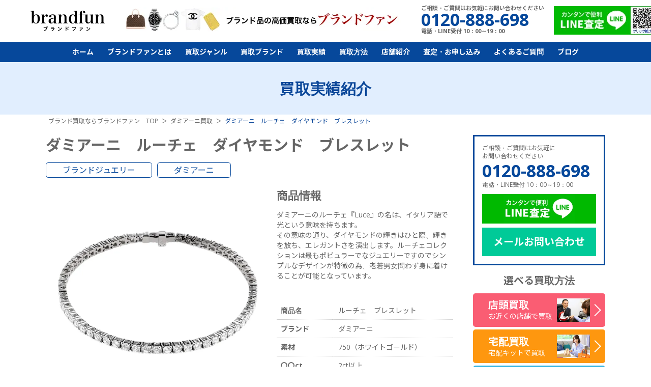

--- FILE ---
content_type: text/html; charset=UTF-8
request_url: https://brand-fun.jp/purchase/detail3950/
body_size: 43202
content:
<!DOCTYPE html>
<html class="no-js" lang="ja">
<head>
<meta charset="utf-8">
<title>ダミアーニ　ルーチェ　ダイヤモンド　ブレスレット｜ブランド買取なら「ブランドファン」</title>
<meta http-equiv="X-UA-Compatible" content="IE=edge">
<meta name="theme-color" content="#06489B">
<meta name="viewport" content="width=device-width,initial-scale=1.0,minimum-scale=1.0,maximum-scale=1.0">
<meta name="description" content="ダミアーニ　ルーチェ　ダイヤモンド　ブレスレットの買取実績をご紹介。ダミアーニを高く売るならブランドジュエリー買取専門店のブランドファンにお任せください。経験豊富な鑑定士がしっかりと査定！【LINE査定】【店頭・宅配・出張買取 強化中！】" />
<meta name="keywords" content="ダミアーニ,ルーチェ,東京,大阪,銀座,心斎橋" />

<meta property="og:type" content="article">
<meta property="og:title" content="ダミアーニ　ルーチェ　ダイヤモンド　ブレスレット｜ブランド買取なら「ブランドファン」">
<meta property="og:description" content="ダミアーニ　ルーチェ　ダイヤモンド　ブレスレットの買取実績をご紹介。ダミアーニを高く売るならブランドジュエリー買取専門店のブランドファンにお任せください。経験豊富な鑑定士がしっかりと査定！【LINE査定】【店頭・宅配・出張買取 強化中！】">
<meta property="og:url" content="https://brand-fun.jp/purchase/detail3950/">
<meta property="og:image" content="https://brand-fun.jp/upload/thumb/purchase/luce.webp">
<meta property="og:site_name" content="最新相場で高く売るなら「ブランドファン」">
<meta property="og:locale" content="ja_JP">
<meta name="twitter:card" content="summary_large_image">
<meta name="twitter:site" content="@brand_fun">
<meta name="twitter:creator" content="@brand_fun">
<meta name="twitter:title" content="ダミアーニ　ルーチェ　ダイヤモンド　ブレスレット｜ブランド買取なら「ブランドファン」">
<meta name="twitter:description" content="ダミアーニ　ルーチェ　ダイヤモンド　ブレスレットの買取実績をご紹介。ダミアーニを高く売るならブランドジュエリー買取専門店のブランドファンにお任せください。経験豊富な鑑定士がしっかりと査定！【LINE査定】【店頭・宅配・出張買取 強化中！】">
<meta name="twitter:image:src" content="https://brand-fun.jp/upload/thumb/purchase/luce.webp">

<link rel="canonical" href="https://brand-fun.jp/purchase/detail3950/">
<link rel="preconnect" href="https://brand-fun.jp/" />
<link rel="dns-prefetch" href="https://brand-fun.jp/" />
<!-- Google Tag Manager -->
<script>(function(w,d,s,l,i){w[l]=w[l]||[];w[l].push({'gtm.start':
new Date().getTime(),event:'gtm.js'});var f=d.getElementsByTagName(s)[0],
j=d.createElement(s),dl=l!='dataLayer'?'&l='+l:'';j.async=true;j.src=
'https://www.googletagmanager.com/gtm.js?id='+i+dl;f.parentNode.insertBefore(j,f);
})(window,document,'script','dataLayer','GTM-PGMLJP2');</script>
<!-- End Google Tag Manager -->

<link rel="preconnect" href="https://fonts.googleapis.com">
<link rel="preconnect" href="https://fonts.gstatic.com" crossorigin>
<link rel="preload"  href="https://fonts.googleapis.com/css2?family=Noto+Sans+JP:wght@400;500;600;700;800;900&display=swap" as="style" onload="this.onload=null;this.rel='stylesheet'">
<link rel="preload"  href="https://fonts.googleapis.com/css?family=Open+Sans:300,400,600,600i,700,800|Rubik&display=swap" as="style" onload="this.onload=null;this.rel='stylesheet'">

<link rel="preload" href="/common/js/libs/jquery.bxslider/jquery.bxslider.css" as="style" onload="this.onload=null;this.rel='stylesheet'" />
<link rel="preload" href="/common/js/libs/lity/lity.min.css" as="style" onload="this.onload=null;this.rel='stylesheet'" />
<!--<link rel="preload" href="/common/js/libs/swiper/css/swiper.min.css" as="style" onload="this.onload=null;this.rel='stylesheet'" />-->
<link rel="preload" href="/common/js/libs/swiper/css/swiper.min.css" as="style" onload="this.onload=null;this.rel='stylesheet'" />
<link rel="stylesheet" href="/common/css/default.css">
<link rel="stylesheet" href="/common/css/style.css?v250221">
<link rel="stylesheet" href="/common/css/sp.css?v241015">
<link rel="preload" href="/common/css/overlayer.css" as="style" onload="this.onload=null;this.rel='stylesheet'">
<!--<link rel="preload" href="/common/css/aspect.css" as="style" onload="this.onload=null;this.rel='stylesheet'">-->




<script src="/common/js/ga.js" defer></script>
<!--<script src="https://ajax.googleapis.com/ajax/libs/jquery/1.12.4/jquery.min.js" defer></script>-->
<script src="/common/js/libs/jquery-3.7.0.min.js"></script>

</head>
<body>
<!-- Google Tag Manager (noscript) -->
<noscript><iframe src="https://www.googletagmanager.com/ns.html?id=GTM-PGMLJP2"
height="0" width="0" style="display:none;visibility:hidden"></iframe></noscript>
<!-- End Google Tag Manager (noscript) -->

<header>
	<div class="header__bar flex">
		<div class="h1"><a href="/"><img loading="lazy" src="/common/img/logo.webp" alt="ブランド買取　ブランドファン"></a></div>
		<!-- <p class="header__title">バッグ、時計、宝石、アパレル、<br>
金・プラチナ買取専門店</p> -->

		<div class="pr-box"><img loading="lazy" src="/common/img/pr1.webp?202024" alt="ブランド品の高価買取ならブランドファン"></div>
		<div class="tel-box">
			<p>ご相談・ご質問はお気軽にお問い合わせください</p>
			<p class="tel">0120-888-698</p>
			<p>電話・LINE受付 10：00～19：00</p>
		</div>
		<a href="/line_qr.html" class="line"><img loading="lazy" src="/common/img/line_qr.webp?201901" alt="カンタンで便利LINE査定"></a>
	</div>

	<ul class="sp_sns">
		<li><a href="tel:0120-888-698" class="ml">TEL</a></li>
		<li><a href="/line_qr.html" class="ln">LINE</a></li>
	</ul>
	<nav>
		<div class="side-box sp">
			<div class="information">
				<p>ご相談・ご質問はお気軽に<br>お問い合わせください</p>
				<a class="tel" href="tel:0120-888-698">0120-888-698</a>
				<p>電話・LINE受付 10：00～19：00</p>
			</div>
			<a href="/line_qr.html" class="line"><img loading="lazy" src="/common/img/line.webp" alt="LINE査定"></a>
			<a href="/contact-new/" class="mail">メールお問い合わせ</a>
		</div>
		<div class="sp">
			<div class="kaitori-nvi">
				<a href="/kaitori/tento.html" class="ten"><div class="item">店頭買取</div>お近くの店舗で買取</a>
				<ul class="cfix">
					<li><a href="/kaitori/takuhai.html" ><div class="item">宅配買取</div>宅配キット買取</a></li>
					<li><a href="/kaitori/shutcho.html"><div class="item">出張買取</div>全国出張買取</a></li>
				</ul>
			</div>
		</div>
		<ul class="flex jc-cent">
			<li><a href="/">ホーム</a></li>
			<li><a class="sp-menu-button" href="/about_fun/">ブランドファンとは</a>
				<ul>
					<li><a href="/about_fun/beginner.html">初めての方へ</a></li>
					<li><a href="/about_fun/strong.html">当社の強み</a></li>
					<li><a href="/about_fun/reason.html">選ばれる理由</a></li>
					<li><a href="/about_fun/voice/">お客様の声</a></li>
				</ul>
			</li>
			<li><a class="sp-menu-button" href="/genre/">買取ジャンル</a>
				<ul>
<!--header_genre_start--><li><a href="/genre/bag/">ブランドバッグ買取</a></li><li><a href="/genre/watch/">時計買取｜無料のLINE査定を活用！買取</a></li><li><a href="/genre/brandjewelry/">ブランドジュエリー買取</a></li><li><a href="/genre/jewelry/">宝石買取</a></li><li><a href="/genre/gold/">金・貴金属買取</a></li><li><a href="/genre/apparel/">アパレル買取</a></li><li><a href="/genre/kitte/">切手買取</a></li><!--header_genre_end-->
				</ul>
			</li>
			<li class="pc-hover-menu"><a class="sp-menu-button2" href="/brand/">買取ブランド</a>
				<div class="menu">
					<ul>
<!--header_brand_start--><li><a href="/brand/hermes/">エルメス（HERMES）買取</a></li><li><a href="/brand/louisvitton/">ルイヴィトン（Louis Vuitton）買取</a></li><li><a href="/brand/chanel/">シャネル（CHANEL）買取</a></li><li><a href="/brand/harrywinston/">ハリーウィンストン買取</a></li><li><a href="/brand/vancleefarpels/">ヴァンクリーフ＆アーペル買取</a></li><li><a href="/brand/cartier/">カルティエ（Cartier）買取</a></li><li><a href="/genre/watch/rolex/">ロレックス（ROLEX）買取</a></li><li><a href="/genre/watch/patekphilippe/">パテックフィリップ買取</a></li><li><a href="/genre/watch/hublot/">ウブロ（HUBLOT）買取</a></li><li><a href="/genre/jewelry/diamond/">ダイヤモンド買取</a></li><li><a href="/genre/jewelry/emerald/">エメラルド買取</a></li><li><a href="/genre/jewelry/ruby/">ルビー買取</a></li><li><a href="/brand/gucci/">グッチ（GUCCI）買取</a></li><li><a href="/brand/prada/">プラダ（PRADA）買取</a></li><li><a href="/brand/ysl/">サンローラン（SAINT LAURENT）買取</a></li><li><a href="/brand/bulgari/">ブルガリ（BVLGARI）買取</a></li><li><a href="/brand/boucheron/">ブシュロン（BOUCHERON）買取</a></li><li><a href="/brand/tiffany/">ティファニー（Tiffany）買取</a></li><li><a href="/genre/watch/omega/">オメガ（OMEGA）買取</a></li><li><a href="/genre/watch/breitling/">ブライトリング買取</a></li><li><a href="/genre/watch/franckmuller/">フランクミュラー買取</a></li><li><a href="/brand/celine/">セリーヌ（CELINE）買取</a></li><li><a href="/brand/balenciaga/">バレンシアガ（BALENCIAGA）買取</a></li><li><a href="/brand/fendi/">フェンディ（FENDI）買取</a></li><li><a href="/brand/dior/">ディオール（DIOR）買取</a></li><li><a href="/brand/valentino/">ヴァレンティノ（VALENTINO）買取</a></li><li><a href="/brand/loewe/">ロエベ（LOEWE）買取</a></li><li><a href="/brand/bottegaveneta/">ボッテガ・ヴェネタ買取</a></li><li><a href="/brand/goyard/">ゴヤール買取</a></li><li><a href="/brand/damiani/">ダミアーニ買取</a></li><li><a href="/brand/chromehearts/">クロムハーツ買取</a></li><li><a href="/brand/fred/">フレッド買取</a></li><li><a href="/brand/chopped/">ショパール買取</a></li><li><a href="/brand/piaget/">ピアジェ買取</a></li><li><a href="/brand/chaumet/">ショーメ買取</a></li><li><a href="/genre/jewelry/sapphire/">サファイア買取</a></li><li><a href="/brand/louboutin/">ルブタン買取</a></li><li><a href="/brand/berluti/">ベルルッティ買取</a></li><li><a href="/brand/moncler/">モンクレール買取</a></li><li><a href="/genre/apparel/kegawa/">毛皮買取</a></li><!--header_brand_end-->
					</ul>
				</div>
			</li>
			<li><a href="/purchase/">買取実績</a></li>
			<li><a class="sp-menu-button" href="/kaitori/">買取方法</a>
				<ul>
					<li><a href="/kaitori/tento.html">店頭買取</a></li>
					<li><a href="/kaitori/takuhai.html">宅配買取</a></li>
					<li><a href="/kaitori/shutcho.html">出張買取</a></li>
				</ul>
			</li>
			<li><a class="sp-menu-button" href="/store/">店舗紹介</a>
				<ul>
					<li><a href="/store/ginza.html">銀座店</a></li>
					<li><a href="/store/osaka.html">心斎橋店</a></li>

				</ul>
			</li>				
			<li><a class="sp-menu-button" href="/contact-new/">査定・お申し込み</a>
				<ul>
					<li><a href="/photo-new/">写メ査定</a></li>
					<li><a href="/kit-new/">宅配キットお申込み</a></li>
				</ul>
			</li>
			<li><a href="/support/faq.html">よくあるご質問</a></li>
			<li><a href="/blog/">ブログ</a></li>
		</ul>
	</nav>
	<div id="menu-button" class="sp">
		<div></div>
		<div></div>
		<div></div>
	</div>
</header>
<script type="application/ld+json">
{
  "@context": "https://schema.org/",
  "@type": "Product",
  "name":"ダミアーニ　ルーチェ　ダイヤモンド　ブレスレット",
  "description": "ダミアーニ　ルーチェ　ダイヤモンド　ブレスレットの買取実績をご紹介。ダミアーニを高く売るならブランドジュエリー買取専門店のブランドファンにお任せください。経験豊富な鑑定士がしっかりと査定！【LINE査定】【店頭・宅配・出張買取 強化中！】",  "image":"https://brand-fun.jp/upload/images/purchase/luce.webp",
  "offers": {
    "@type": "Offer",
    "price": "230000",
    "priceCurrency": "JPY",
    "url": "https://brand-fun.jp/purchase/detail3950/"
  }
}
</script>

<style>
.link-list{
	text-align: center;
	display: flex;
	flex-direction: column;
	gap: 20px;
	margin-bottom: 30px;
}
.link-list a{
	font-size: 2.4rem;
}
@media screen and (max-width: 767px){
	.link-list{
		gap: 15px;
	}
	.link-list a{
		font-size: 2.0rem;
	}
}
</style>


<div id="all-contents">
	<section class="headline"><h2>買取実績紹介</h2></section>
	<div class="breadcrumb-wrap">
		<ol itemscope itemtype="https://schema.org/BreadcrumbList" class="breadcrumb">
			<li itemprop="itemListElement" itemscope itemtype="https://schema.org/ListItem">
				<a itemprop="item" href="/">
					<span itemprop="name">ブランド買取ならブランドファン　TOP</span>
				</a>
				<meta itemprop="position" content="1">
			</li>
						<li itemprop="itemListElement" itemscope itemtype="https://schema.org/ListItem">
				<a itemprop="item" href="/brand/damiani/">
					<span itemprop="name">ダミアーニ買取</span>
				</a>
				<meta itemprop="position" content="2">
			</li>
									<li itemprop="itemListElement" itemscope itemtype="https://schema.org/ListItem">
				<span itemprop="name">ダミアーニ　ルーチェ　ダイヤモンド　ブレスレット</span>
				<meta itemprop="position" content="3">
			</li>
					</ol>
	</div>
	<div class="wrap">
		<main>
			<article id="container">
<div id="newopen-banner"></div>				<div class="purchase-detail">
					<h1 class="purchase-name">ダミアーニ　ルーチェ　ダイヤモンド　ブレスレット</h1>
					<ul class="genre-brand flex flex-wrap">
						<li><a href="/genre/brandjewelry/">ブランドジュエリー</a></li>
																			<li><a href="/brand/damiani/">ダミアーニ</a></li>
																		</ul>
					<div class="detail-box flex flex-wrap">
						<figure><img src="/upload/images/purchase/luce.webp" alt="ダミアーニ　ルーチェ　ダイヤモンド　ブレスレット"></figure>
						<div class="info">
														<h2 class="purchase-title">商品情報</h2>
							<p class="read">ダミアーニのルーチェ『Luce』の名は、イタリア語で光という意味を持ちます。<br />
その意味の通り、ダイヤモンドの輝きはひと際、輝きを放ち、エレガントさを演出します。ルーチェコレクションは最もポピュラーでなジュエリーですのでシンプルなデザインが特徴の為、老若男女問わず身に着けることが可能となっています。<br />
<br />
</p>
														<table>
																								<tr>
									<th>商品名</th>
									<td>ルーチェ　ブレスレット</td>
								</tr>
																<tr>
									<th>ブランド</th>
									<td>ダミアーニ</td>
								</tr>
																<tr>
									<th>素材</th>
									<td>750（ホワイトゴールド）</td>
								</tr>
																<tr>
									<th>〇〇ct</th>
									<td>2ct以上</td>
								</tr>
																<tr>
									<th>箱</th>
									<td>有り</td>
								</tr>
																<tr>
									<th>保証書</th>
									<td>有り</td>
								</tr>
																																							</table>
																					<h2 class="purchase-title">買取情報</h2>
							<ul class="purchase-type flex flex-wrap">
								<li><p class="type0">店頭買取</p></li>
								<li>東京都</li>								<li>中央区</li>							</ul>
							<table>
																<tr>
									<th>買取店舗</th>
									<td>銀座店</td>
								</tr>
																<tr>
									<th>買取時期</th>
									<td>2023年06月</td>
								</tr>
															</table>

							<div class="price-box">
								<p class="other"><span>他店買取価格</span>170,000円</p>								<p class="self"><span>参考買取価格</span><strong>230,000</strong>円</p>
							</div>
						</div>
					</div>

										<div class="assess-box flex">
						<div class="img"><img src="/images/voice/face.webp"></div>
						<div class="info">
							<h2 class="title">査定について</h2>
							<p>この度は当社をご利用いただきまして誠にありがとうございます！<br />
今回、買取しましたダミアーニのルーチェコレクションは、名前の意味の通り、イタリア語で光という意味を持ちます。その輝きはダミアーニでも唯一無二です。<br />
高額買取ポイントは、未使用に近い状態で、大きな傷等はなく、美品な状態の評価で査定いたしました。また今回のブレスれとに関しましてはサイズ展開が複数あり、サイズによってお値段が変動いたします。お客様のサイズはベーシックなもので特にお値段が付きやすいサイズでしたので高価で買取いたしました！<br />
当社ではダミアーニ以外のブランドも幅広く、買取をしておりますので気になるお品物がございましたらお気軽にご相談ください！<br />
</p>
						</div>
					</div>
									</div>

								<section>
					<h2 class="headline-s">ブランドジュエリー買取実績</h2>
					<div class="purchase-list">
<article>
	<a href="/purchase/detail4714/" class="flex">
		<figure><img src="/upload/thumb/purchase/DAM1.jpg" alt="ダミアーニ　ベルエポックXS　ダイヤ　銀座タワーオープン記念モデル"></figure>
		<div class="info">
			<div class="flex va-cent">
				<p class="status type0">店頭</p>
				<p class="pref">東京都</p>			</div>
			<h3>ダミアーニ　ベルエポックXS　ダイヤ　銀座タワーオープン記念モデル</h3>
						<p class="yen"><span>参考買取価格</span><b>275,000</b>円</p>
		</div>
	</a>
</article>
<article>
	<a href="/purchase/detail3948/" class="flex">
		<figure><img src="/upload/thumb/purchase/crown.png" alt="ダミアーニ　ベルエポック　クラウン　YG　ネックレス"></figure>
		<div class="info">
			<div class="flex va-cent">
				<p class="status type0">店頭</p>
				<p class="pref">東京都</p>			</div>
			<h3>ダミアーニ　ベルエポック　クラウン　YG　ネックレス</h3>
			<p class="other">他店買取価格：250,000円</p>			<p class="yen"><span>参考買取価格</span><b>300,000</b>円</p>
		</div>
	</a>
</article>
<article>
	<a href="/purchase/detail3945/" class="flex">
		<figure><img src="/upload/thumb/purchase/damianib.png" alt="ダミアーニ　ベルエポック　ハート　ダイヤモンド　ネックレス　"></figure>
		<div class="info">
			<div class="flex va-cent">
				<p class="status type0">店頭</p>
				<p class="pref">東京都</p>			</div>
			<h3>ダミアーニ　ベルエポック　ハート　ダイヤモンド　ネックレス　</h3>
			<p class="other">他店買取価格：200,000円</p>			<p class="yen"><span>参考買取価格</span><b>250,000</b>円</p>
		</div>
	</a>
</article>
<article>
	<a href="/purchase/detail3949/" class="flex">
		<figure><img src="/upload/thumb/purchase/metropolitan.webp" alt="ダミアーニ　メトロポリタン　PG　ダイヤモンド　リング"></figure>
		<div class="info">
			<div class="flex va-cent">
				<p class="status type0">店頭</p>
				<p class="pref">東京都</p>			</div>
			<h3>ダミアーニ　メトロポリタン　PG　ダイヤモンド　リング</h3>
			<p class="other">他店買取価格：72,000円</p>			<p class="yen"><span>参考買取価格</span><b>85,000</b>円</p>
		</div>
	</a>
</article>
					</div>
										<div class="more-purchase" data-count="2" data-url="/purchase/ajax.html?id=3950&category=8&brand=69">もっと見る</div>

					<ul class="link-list">
						<li><a href="/genre/brandjewelry/" class="under">ブランドジュエリー買取</a></li>
																					<li><a href="/brand/damiani/" class="under">ダミアーニ買取</a></li>
																	</ul>
				</section>
				
				
				<div id="instagram">
					<h2 class="enFnt" style="margin-bottom: 10px;"><b>公式Instagram</b></h2>
				</div>

<script>
$(function(){
	$.ajax({
		url: "/instagram.html",
		dataType: 'html'
	}).done(function(data){
		if(data.length > 0){
			$('#instagram').append(data);
		}
	});
});
</script>


	<section class="reson-box">
		<h2 class="enFnt"><p>高額買取の理由</p></h2>

		<div class="group1">
			<ul class="box">
				<li class="cfix">
					<p class="img"><img loading="lazy" src="/common/svg/loader.svg" data-image="/images/reson/4.webp?2019" alt="広告予算削減"></p>
					<div class="txt">
						<div class="h3">芸能人、有名人など<span>派手な広告宣伝を止め</span>広告予算の削減。</div>
					</div>
				</li>
				<li class="cfix">
					<p class="img"><img loading="lazy" src="/common/svg/loader.svg" data-image="/images/reson/5.webp" alt="空中階に出店"></p>
					<div class="txt">
						<div class="h3">路面店より空中階に出店して<span>家賃を抑える</span>。</div>
					</div>
				</li>
				<li class="cfix">
					<p class="img"><img loading="lazy" src="/common/svg/loader.svg" data-image="/images/reson/6.webp" alt="不良在庫かかえない"></p>
					<div class="txt">
						<div class="h3">小売販売は一切せず、独自販売ルートに売り渡して<span>不良在庫をかかえない</span>。</div>
					</div>
				</li>			
			</ul>

			<p class="mg-b20 box">ブランドファンは芸能人、有名人などを起用しての派手な広告宣伝など一切行わず、また店舗も路面などの家賃の高い場所は避け、空中階などできる限り家賃の安い場所を選び、
	さらに買取り商品の小売販売は一切せずに、独自販売ルートに売り渡して不良在庫をかかえないなど、徹底したコストカットを行っております。
	それは、ひとえにお客様の品物を一円でも高く買取らせていただくための弊社の企業努力となります。そうした努力が相まって高価買取が可能になりました。今後も徹底したコスト削減でさらに高く買取りできるよう努めてまいります。</p>
	</div>
			<div class="mg-b10 h3">さらにこんな理由が…</div>
			<ul class="box">
				<li class="cfix">
					<p class="img"><img loading="lazy" src="/common/svg/loader.svg" data-image="/images/reson/1.webp?2019" alt="鑑定力"></p>
					<div class="txt">
						<div class="h3">宝石業界も認める熟練した<span>鑑定力</span>。</div>
						<div class="h4">GIA資格保有</div>
					</div>
				</li>
				<li class="cfix">
					<p class="img"><img loading="lazy" src="/common/svg/loader.svg" data-image="/images/reson/2.webp" alt="自社メンテナンス"></p>
					<div class="txt">
						<div class="h3">自社メンテナンスで<span>販売コスト削減</span>。</div>
					</div>
				</li>
				<li class="cfix">
					<p class="img"><img loading="lazy" src="/common/svg/loader.svg" data-image="/images/reson/3.webp" alt="買取相場"></p>
					<div class="txt">
						<div class="h3"><span>独自販売ルート新規開拓</span>と買取相場の先読み。</div>
					</div>
				</li>			
			</ul>

	</section>	<section class="satei-box">
		<h2>まずは無料査定</h2>
		<p>査定はもちろんのこと疑問、<br>
ご質問何でもお気軽にご相談ください。</p>

		<ul class="satei-list">
			<li class="tel"><a href="tel:0120-888-698"><img loading="lazy" src="/images/satei/img1.webp" alt="無料電話査定"></a></li><!--
			--><li class="line"><a href="/line_qr.html" target="_blank"><img loading="lazy" src="/images/satei/img2.webp" alt="LINE査定"></a></li><!--
			--><li class="mail"><a href="/photo-new/"><img loading="lazy" src="/images/satei/img3.webp" alt="写メ査定"></a></li>
		</ul>
	</section>

	<section class="kaitori-box">
		<h2>選べる<span>3つ</span>の買取方法</h2>
		<p>鑑定料はもちろんのこと<br>
送料、手数料、交通旅費すべて無料！</p>
		<div class="new-kaitori-nvi">
			<ul class="side-purchase">
				<li>
					<a href="/kaitori/tento.html">
						<div class="inr">店頭買取<span>全店、駅から徒歩2分圏内</span></div>
						<i><img loading="lazy" src="/common/svg/loader.svg" data-image="/common/img/side/kaitori1.webp" alt="店頭買取"></i>
					</a>
				</li>
				<li>
					<a href="/kaitori/takuhai.html">
						<div class="inr">宅配買取<span>日中お時間の無い方に</span></div>
						<i><img loading="lazy" src="/common/svg/loader.svg" data-image="/common/img/side/kaitori2.webp" alt="宅配買取"></i>
					</a>
				</li>
				<li>
					<a href="/kaitori/shutcho.html">
						<div class="inr">出張買取<span>遠方や商品点数が多い方に</span></div>
						<i><img loading="lazy" src="/common/svg/loader.svg" data-image="/common/img/side/kaitori3.webp" alt="出張買取"></i>
					</a>
				</li>
			</ul>
		</div>
	</section>
				

	<section class="case_ok">
		<div class="h2">こんなものでも<br>買取りOK！</div>
		<div class="box">
			<div class="h3">ケース1</div>
			<p><img loading="lazy" src="/common/svg/loader.svg" data-image="/images/case_ok/img4.webp?2019" alt="色褪せ・色剥げ・シミ・汚れ・虫食い"></p>
			<ul>
				<li>色褪せ</li><!--
				--><li>色剥げ</li><!--
				--><li>シミ</li><!--
				--><li>汚れ</li><!--
				--><li>虫食い</li><!--
				--><li>ほつれ</li><!--
				--><li class="end">など</li>
			</ul>
		</div>
		<div class="box">
			<div class="h3">ケース2</div>
			<p><img loading="lazy" src="/common/svg/loader.svg" data-image="/images/case_ok/img5.webp" alt="内部汚れ・カビ・破損・シミ・擦り傷"></p>
			<ul>
				<li>内部の汚れ</li><!--
				--><li>カビ</li><!--
				--><li>取れている</li><!--
				--><li>破損</li><!--
				--><li>シミ</li><!--
				--><li>擦り傷</li><!--
				--><li class="end">など</li>
			</ul>
		</div>
		<div class="box">
			<div class="h3">ケース3</div>
			<p><img loading="lazy" src="/common/svg/loader.svg" data-image="/images/case_ok/img1.webp" alt="汚れ・傷・黒ずみ・切れている・破損"></p>
			<ul>
				<li>デザインが古い</li><!--
				--><li>汚れ</li><!--
				--><li>傷</li><!--
				--><li>黒ズミ</li><!--
				--><li>切れている</li><!--
				--><li>壊れている</li><!--
				--><li class="end">など</li>
			</ul>
		</div>
		<div class="box">
			<div class="h3">ケース4</div>
			<p><img loading="lazy" src="/common/svg/loader.svg" data-image="/images/case_ok/img2.webp" alt="石がないリング・石のみ・ヘッドのみ・片方が無い・イニシャル入り"></p>
			<ul>
				<li>石がないリング</li><!--
				--><li>石のみ</li><!--
				--><li>ヘッドのみ</li><!--
				--><li>片方がない</li><!--
				--><li>イニシャル入り</li><!--
				--><li class="end">など</li>
			</ul>
		</div>
		<div class="box">
			<div class="h3">ケース5</div>
			<p><img loading="lazy" src="/common/svg/loader.svg" data-image="/images/case_ok/img3.webp" alt="文字盤の傷・角擦れ・ほつれ・型崩れ・裏の汚れ"></p>
			<ul>
				<li>インゴット</li><!--
				--><li>文字盤のキズ</li><!--
				--><li>角擦れ</li><!--
				--><li>ほつれ</li><!--
				--><li>型崩れ</li><!--
				--><li>裏の汚れ</li><!--
				--><li class="end">など</li>
			</ul>
		</div>
		<p class="msg">多少の汚れや傷み、破損箇所があるダイヤモンドも買取可能です！まずはお気軽にご連絡ください。</p>		
	</section>				<section class="store-info">
					<h2 class="enFnt"><b>店舗のご紹介</b></h2>
					<div class="store-box">

            <div id="ajax_store"></div>

            <p class="link mg-b40">
				  		<a href="/store/" class="more">もっと見る</a>
						</p>
						<div class="store_other">
							<h4>【遠方】や【商品が大きい、重い、点数が多い】お客様におススメ！</h4>
							<div class="kaitori-nvi">
								<ul class="cfix">
									<li class="taku"><a href="/kaitori/takuhai.html" ><div class="item">宅配買取</div>宅配キット買取</a></li>
									<li class="shu"><a href="/kaitori/shutcho.html"><div class="item">出張買取</div>全国出張買取</a></li>
								</ul>
							</div>
						</div>
						<p class="msg2 align-c">店頭のお越しの際は、<br class="sp">下記をご持参ください。</p>

						<div class="pass">
							<h3>ご本人確認書類</h3>
							<h4>運転免許証、保険証、パスポートなど</h4>
							<ul>
								<li><span>※</span><span>買い取り希望のブランドアイテムの保証書、鑑定書、箱や付属品なども合わせて持ってきてください。</span></li>
								<li><span>※</span><span>未成年の方に関しましては保護者からの同意書、もしくは同伴が必要です。</span></li>
							</ul>
						</div>
					</div>
				</section>

<!---->
<script>
$(function(){
  $.ajax({
    type: "POST",
    url: "/store/ajax.html",
    dataType: 'html',
    cache: false
  }).done(function(data){
    $('#ajax_store').append(data);
  });
});
</script>
<!---->			</article>
		</main>
<aside id="aside">
	<div>
		<div class="side-box">
			<div class="information">
				<p>ご相談・ご質問はお気軽に<br>お問い合わせください</p>
				<p class="tel"><a href="tel:0120888698" style="color: #06489B;">0120-888-698</a></p>
				<p>電話・LINE受付 10：00～19：00</p>
			</div>
			<a href="/line_qr.html" class="line"><img src="/common/img/line.webp" alt="LINE査定"></a>
			<a href="/contact-new/" class="mail">メールお問い合わせ</a>
		</div>
		<section>
			<h4 class="side-title">選べる買取方法</h4>
			<ul class="side-purchase">
				<li>
					<a href="/kaitori/tento.html">
						<div class="inr">店頭買取<span>お近くの店舗で買取</span></div>
						<i><img loading="lazy" src="/common/svg/loader.svg" data-image="/common/img/side/kaitori1.webp" alt="店頭買取"></i>
					</a>
				</li>
				<li>
					<a href="/kaitori/takuhai.html">
						<div class="inr">宅配買取<span>宅配キットで買取</span></div>
						<i><img loading="lazy" src="/common/svg/loader.svg" data-image="/common/img/side/kaitori2.webp" alt="宅配買取"></i>
					</a>
				</li>
				<li>
					<a href="/kaitori/shutcho.html">
						<div class="inr">出張買取<span>全国出張買取</span></div>
						<i><img loading="lazy" src="/common/svg/loader.svg" data-image="/common/img/side/kaitori3.webp" alt="出張買取"></i>
					</a>
				</li>
			</ul>
		</section>
		<section>
			<h4 class="side-title">選べる無料査定</h4>
			<ul class="side-assess">
				<li class="i-line"><a href="/line/" target="_blank">LINE査定</a></li>

				<li class="sp tel"><a href="tel:0120888698">電話査定</a></li>
				<li class="mail"><a href="/contact-new/">メール査定</a></li>
				<li class="trip"><a href="/shutcho/">出張査定</a></li>
				<li class="taku"><a href="/kit-new/">宅配査定</a></li>
			</ul>
		</section>
		<nav>
			<h4 class="side-category">買取ジャンル</h4>
			<ul class="side-category-list">
	<!--side_genre_start--><li><a href="/genre/bag/">ブランドバッグ</a></li><li><a href="/genre/watch/">時計</a></li><li><a href="/genre/brandjewelry/">ブランドジュエリー</a></li><li><a href="/genre/jewelry/">宝石</a></li><li><a href="/genre/gold/">金・貴金属</a></li><li><a href="/genre/apparel/">アパレル</a></li><li><a href="/genre/kitte/">切手</a></li><!--side_genre_end-->
			</ul>

			<h4 class="side-category">買取強化ブランド</h4>
			<ul class="side-category-list">
	<!--side_brand_start--><li><a href="/brand/hermes/">エルメス（HERMES）</a></li><li><a href="/brand/louisvitton/">ルイヴィトン（Louis Vuitton）</a></li><li><a href="/brand/chanel/">シャネル（CHANEL）</a></li><li><a href="/brand/harrywinston/">ハリーウィンストン</a></li><li><a href="/brand/vancleefarpels/">ヴァンクリーフ＆アーペル</a></li><li><a href="/brand/cartier/">カルティエ（Cartier）</a></li><li><a href="/genre/watch/rolex/">ロレックス（ROLEX）</a></li><li><a href="/genre/watch/patekphilippe/">パテックフィリップ</a></li><li><a href="/genre/watch/hublot/">ウブロ（HUBLOT）</a></li><li><a href="/genre/jewelry/diamond/">ダイヤモンド</a></li><li><a href="/genre/jewelry/emerald/">エメラルド</a></li><li><a href="/genre/jewelry/ruby/">ルビー</a></li><li><a href="/brand/gucci/">グッチ（GUCCI）</a></li><li><a href="/brand/prada/">プラダ（PRADA）</a></li><li><a href="/brand/ysl/">サンローラン（SAINT LAURENT）</a></li><li><a href="/brand/bulgari/">ブルガリ（BVLGARI）</a></li><li><a href="/brand/boucheron/">ブシュロン（BOUCHERON）</a></li><li><a href="/brand/tiffany/">ティファニー（Tiffany）</a></li><li><a href="/genre/watch/omega/">オメガ（OMEGA）</a></li><li><a href="/genre/watch/breitling/">ブライトリング</a></li><li><a href="/genre/watch/franckmuller/">フランクミュラー</a></li><li><a href="/brand/celine/">セリーヌ（CELINE）</a></li><li><a href="/brand/balenciaga/">バレンシアガ（BALENCIAGA）</a></li><li><a href="/brand/fendi/">フェンディ（FENDI）</a></li><li><a href="/brand/dior/">ディオール（DIOR）</a></li><li><a href="/brand/valentino/">ヴァレンティノ（VALENTINO）</a></li><li><a href="/brand/loewe/">ロエベ（LOEWE）</a></li><li><a href="/brand/bottegaveneta/">ボッテガ・ヴェネタ</a></li><li><a href="/brand/goyard/">ゴヤール</a></li><li><a href="/brand/damiani/">ダミアーニ</a></li><li><a href="/brand/chromehearts/">クロムハーツ</a></li><li><a href="/brand/fred/">フレッド</a></li><li><a href="/brand/chopped/">ショパール</a></li><li><a href="/brand/piaget/">ピアジェ</a></li><li><a href="/brand/chaumet/">ショーメ</a></li><li><a href="/genre/jewelry/sapphire/">サファイア</a></li><li><a href="/brand/louboutin/">ルブタン</a></li><li><a href="/brand/berluti/">ベルルッティ</a></li><li><a href="/brand/moncler/">モンクレール</a></li><li><a href="/genre/apparel/kegawa/">毛皮</a></li><!--side_brand_end-->
			</ul>

			<h4 class="side-category">店舗紹介</h4>
			<ul class="side-category-list">
				<li><a href="/store/ginza/">銀座店</a></li>
			</ul>
		</nav>
	</div>
</aside>	</div>
</div>
<footer>
	<nav>
		<ul class="flex flex-wrap jc-cent">
			<li><a href="/">ホーム</a></li>
			<li><a href="/about_fun/">ブランドファンとは</a></li>
			<li><a href="/genre/">買取ジャンル</a></li>
			<li><a href="/kaitori/">買取方法</a></li>
			<li><a href="/store/">店舗紹介</a></li>
			<li><a href="/contact-new/">査定・お申し込み</a></li>
			<li><a href="/support/faq.html">よくあるご質問</a></li>
			<li><a href="/blog/">ブログ</a></li>
		</ul>
		<ul class="flex flex-wrap jc-cent">
			<li><a href="http://dot-corp.co.jp/company.php" target="_blank">会社概要</a></li>
			<li><a href="/support/privacy.html">プライバシーポリシー</a></li>
			<li><a href="/support/rule.html">ご利用規約</a></li>
		</ul>
	</nav>
	<div class="bottom">
		<p class="logo"><a href="/"><img loading="lazy" src="/common/img/logo.png" alt="ブランド買取　ブランドファン"></a></p>
		<div class="flex flex-wrap jc-cent">
			<p>東京都公安委員会許可 第303321208433号 / </p>

		</div>

		<p class="copyright">（C)2019- brandfun</p>
	</div>
</footer>

<div id="pagetop"><a href="#top" class="scroll"></a></div>
<div id="footer-menu" class="footer-menu ficn-menu">
	<!--
	<ul class="fmenu">
		<li style="width:50%;"><a href="tel:0120-888-698"><img loading="lazy" src="/common/img/foot_menu/f6.png?v1" alt="電話査定"></a></li><!--
  --><!--<li style="width:50%; background: #00B900;"><a href="/line_qr.html"><img loading="lazy" src="/common/img/foot_menu/f7.png?v1" alt="LINE査定"></a></li>
	</ul>
	-->
	<div class="satei-link">
		<p>無料で査定を申し込む</p>
		<div class="box">
			<a href="tel:0120-888-698"><img src="/common/svg/tel.svg?v2" alt="電話査定"></a>
			<a href="/line_qr.html"><img src="/common/svg/line.svg?v2" alt="LINE査定"></a>
    </div>
    <div class="box2">
			<a href="/line_qr.html"><img src="/common/svg/line-wide.svg?v2" alt="LINE査定する"></a>
    </div>
	</div>
</div>

<div id="popup-campaign" class="lity-hide">
  <div class="modal_box1" id="modal-campaign">
    <a href="#" class="close" data-lity-close></a>
    <h2 class="ttl"><span>お得なキャンペーン中</span></h2>
    <p class="msg1">
      <span>今なら通常買取価格の</span><br>
      <strong>最大<em>20%UP</em>で買取！</strong>
    </p>
    <p class="msg2">
      まずはお気軽に無料査定を！
    </p>
    <div class="tel">
      <a class="button" href="tel:0120-888-698">
        <img src="/common/svg/tel2.svg?v2" alt="電話査定" width="158" height="59">
      </a>
    </div>
    <div class="line">
      <a class="button" href="/line_qr.html">
        <img src="/common/svg/line-wide.svg?v2" alt="LINE査定する" width="324" height="74">
      </a>
    </div>
  </div>
</div>

<div id="overlayer">
	<div class="hd"><a href="tel:0120-888-698"><img loading="lazy" src="/common/img/btn_cls.png" alt="button"></a></div>
	<div class="mnu">
		<div class="store">
			<ul>
				<li><a href="/store/ginza.html"><p><img loading="lazy" src="/images/kaitori/store1.jpg" alt="銀座店"></p><p>銀座店<span>（GINZA SIX裏）</span></p></a></li><!--
				--><li><a href="/store/osaka.html"><p><img loading="lazy" src="/images/kaitori/store2.jpg?2019" alt="心斎橋店"></p><p>心斎橋店<span>（御堂筋×長堀通の交差点）</span></p></a></li><!--
				--><li><a href="/store/shibuya.html"><p><img loading="lazy" src="/images/kaitori/store5.jpg" alt="渋谷店"></p><p>渋谷店<span>（渋谷西武×東急本店の間）</span></p></a></li>

			</ul>
			<div class="store_other2">
				<h4>【遠方】や【商品が大きい、重い、点数が多い】お客様におススメ！</h4>
				<div class="kaitori-nvi">
					<ul class="cfix">
						<li class="taku"><a href="/kaitori/takuhai.html" ><div class="item">宅配買取</div>宅配キット申込</a></li>
						<li class="shu"><a href="/kaitori/shutcho.html"><div class="item">出張買取</div>全国出張買取</a></li>
					</ul>
				</div>
			</div>
		</div>

		<ul class="satei">
			<li><a href="/line_qr.html"><p><img loading="lazy" src="/common/img/icn_line.png" alt="LINE"></p><p>LINE査定（無料）</p></a></li><!--
			--><li><a href="tel:0120-888-698"><p><img loading="lazy" src="/common/img/icn_tel.png" ="TEL"></p><p>電話査定（無料）</p></a></li><!--
			--><li><a href="/contact-new/"><p><img loading="lazy" src="/common/img/icn_camera.png" alt="camera"></p><p>メール査定（無料）</p></a></li><!--
			<!-- <li><a href="/kaitori/shutcho.html"><p><img loading="lazy" src="/common/img/icn_torip.png"></p><p>出張査定（無料）</p></a></li>
			<li><a href="/kit-new/"><p><img loading="lazy" src="/common/img/icn_takuhai.png"></p><p>宅配査定（無料）</p></a></li> -->
		</ul>
	</div>
</div><script type="text/javascript" src="/common/js/libs/jquery.easing.min.js" defer></script>
<script type="text/javascript" src="/common/js/libs/jquery.transit.min.js" defer></script>
<script type="text/javascript" src="/common/js/libs/jquery.cookie.js" defer></script>
<!--
<script type="text/javascript" src="/common/js/libs/imagesloaded.pkgd.min.js" defer></script>
<script type="text/javascript" src="/common/js/libs/jquery.bxslider/jquery.bxslider.min.js" defer></script>
-->
<script type="text/javascript" src="/common/js/libs/lity/lity.min.js" defer></script>
<!--<script type="text/javascript" src="/common/js/libs/swiper/js/swiper.min.js" defer></script>-->
<script type="text/javascript" src="/common/js/libs/swiper/js/swiper.min.js" defer></script>
<script type="text/javascript" src="/common/js/script.js" defer></script>


<script type="text/javascript">
$(function(){
	if($('#newopen-banner').length){
		$.ajax({
			type: 'GET',
			url: "/newopen/banner.php",
			dataType: 'html',
			cache : false
		}).done(function(data,status,xhr){
			$('#newopen-banner').html(data);
		}).fail(function(data,status,xhr){
console.log("error newbanner");
		});
	}
  if($('#footer-menu').length){
		$.ajax({
			type: 'GET',
			url: "/newopen/footer_link.php",
			dataType: 'json',
			cache : false
		}).done(function(data,status,xhr){
      console.log(data.close);
      if(data.close){
        $('#footer-menu .satei-link').addClass("close");
        $('#modal-campaign').addClass("close");
      }
			$('#footer-menu .satei-link').addClass("show");
		}).fail(function(data,status,xhr){
		});
	}
});
</script>

<script type="text/javascript">
  (function () {
    var tagjs = document.createElement("script");
    var s = document.getElementsByTagName("script")[0];
    tagjs.async = true;
    tagjs.src = "//s.yjtag.jp/tag.js#site=MCZj4S6&referrer=" + encodeURIComponent(document.location.href) + "";
    s.parentNode.insertBefore(tagjs, s);
  }());
</script>
<noscript>
  <iframe src="//b.yjtag.jp/iframe?c=MCZj4S6" width="1" height="1" frameborder="0" scrolling="no" marginheight="0" marginwidth="0"></iframe>
</noscript>


<!-- Yahoo Code for your Conversion Page In your html page, add the snippet and call
yahoo_report_conversion when someone clicks on the phone number link or button. -->
<script type="text/javascript">
    /* <![CDATA[ */
    yahoo_snippet_vars = function() {
        var w = window;
        w.yahoo_conversion_id = 1001075198;
        w.yahoo_conversion_label = "JamZCJzylZ4BEOrn0uEC";
        w.yahoo_conversion_value = 0;
        w.yahoo_remarketing_only = false;
    }
    // IF YOU CHANGE THE CODE BELOW, THIS CONVERSION TAG MAY NOT WORK.
    yahoo_report_conversion = function(url) {
        yahoo_snippet_vars();
        window.yahoo_conversion_format = "3";
        window.yahoo_is_call = true;
        var opt = new Object();
        opt.onload_callback = function() {
            if (typeof(url) != 'undefined') {
                window.location = url;
            }
        }
        var conv_handler = window['yahoo_trackConversion'];
        if (typeof(conv_handler) == 'function') {
            conv_handler(opt);
        }
    }
    /* ]]> */
</script>
<script type="text/javascript" src="https://s.yimg.jp/images/listing/tool/cv/conversion_async.js" defer></script>
</body>
</html>

--- FILE ---
content_type: text/html; charset=UTF-8
request_url: https://brand-fun.jp/instagram.html
body_size: 4055
content:
<ul class="instagrame-list flex flex-wrap"><li><a href="https://www.instagram.com/p/DTz30y1AXGu/" target="_blank"><div class="img bgset" style="background-image: url(https://scontent-nrt6-1.cdninstagram.com/v/t39.30808-6/615982093_122163381818681180_3499138645940971908_n.jpg?stp=dst-jpg_e35_tt6&amp;_nc_cat=107&amp;ccb=7-5&amp;_nc_sid=18de74&amp;efg=eyJlZmdfdGFnIjoiRkVFRC5iZXN0X2ltYWdlX3VybGdlbi5DMyJ9&amp;_nc_ohc=WUwZmH10PUAQ7kNvwHKozLj&amp;_nc_oc=Adm1JiZe3zGkGJ_oXqdM4wNARHMkLNZ6E-_UIgkcOEWdZh5YIySW9e6PM13TA6lrJmo&amp;_nc_zt=23&amp;_nc_ht=scontent-nrt6-1.cdninstagram.com&amp;edm=ANQ71j8EAAAA&amp;_nc_gid=lea2GexpKUUp7OS02xD_6Q&amp;oh=00_AfqqIrHHxDNpuExgZc_vlSz9NSDtXDi2V_-A4kpWdFMVNQ&amp;oe=6977D43F)"></div></a></li><li><a href="https://www.instagram.com/p/DTzA4Z-jQN2/" target="_blank"><div class="img bgset" style="background-image: url(https://scontent-nrt6-1.cdninstagram.com/v/t39.30808-6/616828182_122163381260681180_4398825174850664127_n.jpg?stp=dst-jpg_e35_tt6&amp;_nc_cat=110&amp;ccb=7-5&amp;_nc_sid=18de74&amp;efg=eyJlZmdfdGFnIjoiRkVFRC5iZXN0X2ltYWdlX3VybGdlbi5DMyJ9&amp;_nc_ohc=6heXM3bLE2wQ7kNvwFB3zb_&amp;_nc_oc=AdleyiMJs-vg4ARsJHL23ZqE0N3_2KkR8lQdwFkKyQTLVtkeyXvbnlaE_4CRex-kk0M&amp;_nc_zt=23&amp;_nc_ht=scontent-nrt6-1.cdninstagram.com&amp;edm=ANQ71j8EAAAA&amp;_nc_gid=fFjf2c3upCGauSIXUDQnmg&amp;oh=00_AfpnvhkEqJwIK8a0S0BT5qQN4W5X7dKbXO5j3OoLezH13g&amp;oe=6977DBD4)"></div></a></li><li><a href="https://www.instagram.com/p/DTysSVOkfLD/" target="_blank"><div class="img bgset" style="background-image: url(https://scontent-nrt6-1.cdninstagram.com/v/t39.30808-6/615838505_122163380696681180_1245729293069019583_n.jpg?stp=dst-jpg_e35_tt6&amp;_nc_cat=107&amp;ccb=7-5&amp;_nc_sid=18de74&amp;efg=eyJlZmdfdGFnIjoiRkVFRC5iZXN0X2ltYWdlX3VybGdlbi5DMyJ9&amp;_nc_ohc=T1YWi_qxhN0Q7kNvwEMHANe&amp;_nc_oc=AdltCXDnAaJ3O1A9AB1pDSazEkmylZQyQcdKtFz1sOwxTpvJ27tda8icdas1EMb2zy8&amp;_nc_zt=23&amp;_nc_ht=scontent-nrt6-1.cdninstagram.com&amp;edm=ANQ71j8EAAAA&amp;_nc_gid=H-ln3oTIQH1BtQPpYqxlcA&amp;oh=00_AfrmqFg4QsiMuwXi8rZ-Mcf857KblQXkEiDqdQk0FMPqVg&amp;oe=6977C873)"></div></a></li><li><a href="https://www.instagram.com/p/DTxTBHpgWUp/" target="_blank"><div class="img bgset" style="background-image: url(https://scontent-nrt1-2.cdninstagram.com/v/t39.30808-6/616803557_122163379760681180_2054268597574851403_n.jpg?stp=dst-jpg_e35_tt6&amp;_nc_cat=104&amp;ccb=7-5&amp;_nc_sid=18de74&amp;efg=eyJlZmdfdGFnIjoiRkVFRC5iZXN0X2ltYWdlX3VybGdlbi5DMyJ9&amp;_nc_ohc=tRLZChpENlIQ7kNvwEIstiI&amp;_nc_oc=Adl7qGzIBNQlHd39bWDQyGBo2FTWp3Rua9FFvX-gNiKigvny4C3biNs7NhNECajzW64&amp;_nc_zt=23&amp;_nc_ht=scontent-nrt1-2.cdninstagram.com&amp;edm=ANQ71j8EAAAA&amp;_nc_gid=wcMJX2ULTaf0gyrkpySl6Q&amp;oh=00_AfpgaIA6wg559uNkLwTCE_UIa1mV_y_EWQXyAIpt4ugr1g&amp;oe=6977DA73)"></div></a></li><li><a href="https://www.instagram.com/p/DTwcFTDDzH8/" target="_blank"><div class="img bgset" style="background-image: url(https://scontent-nrt1-1.cdninstagram.com/v/t39.30808-6/616850834_122163379292681180_6544997857760645169_n.jpg?stp=dst-jpg_e35_tt6&amp;_nc_cat=109&amp;ccb=7-5&amp;_nc_sid=18de74&amp;efg=eyJlZmdfdGFnIjoiRkVFRC5iZXN0X2ltYWdlX3VybGdlbi5DMyJ9&amp;_nc_ohc=aPoXjrYafewQ7kNvwFkzorG&amp;_nc_oc=AdlGIAhPs-cZcIzyxy5R1VuWqhvbmyCd_X-UEG_Nag9o8RZddit8iC4-Cgn8WZkr4Bs&amp;_nc_zt=23&amp;_nc_ht=scontent-nrt1-1.cdninstagram.com&amp;edm=ANQ71j8EAAAA&amp;_nc_gid=ljiGGhnMlC_JsXyL0Tvy9Q&amp;oh=00_AfoER_1TDCKgxPg_2iNj7q21EmeFjTRJC4yBHWS_o_EscQ&amp;oe=6977E52D)"></div></a></li><li><a href="https://www.instagram.com/p/DTwHg0ijLTb/" target="_blank"><div class="img bgset" style="background-image: url(https://scontent-nrt6-1.cdninstagram.com/v/t39.30808-6/616854181_122163378752681180_6071414964879138684_n.jpg?stp=dst-jpg_e35_tt6&amp;_nc_cat=110&amp;ccb=7-5&amp;_nc_sid=18de74&amp;efg=eyJlZmdfdGFnIjoiRkVFRC5iZXN0X2ltYWdlX3VybGdlbi5DMyJ9&amp;_nc_ohc=jcmjoYwwo2UQ7kNvwHs7MP7&amp;_nc_oc=AdlaNAiHP7ZCbWiApHOjF4vIPcUPV0eZeGcUqgFjvUqThpGeb9TosHEl_CdMl27KgmY&amp;_nc_zt=23&amp;_nc_ht=scontent-nrt6-1.cdninstagram.com&amp;edm=ANQ71j8EAAAA&amp;_nc_gid=ZWA_a5OuH-3OD1UzvBJ3PA&amp;oh=00_AfqdJxzpDomR6B-LUYM3ISS9XVCxRC-1FBR-IaCJU0MXzQ&amp;oe=6977F4CE)"></div></a></li></ul>